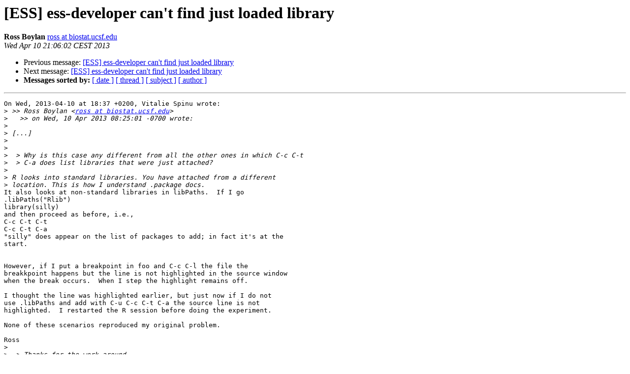

--- FILE ---
content_type: text/html
request_url: https://mailman.stat.ethz.ch/pipermail/ess-help/2013-April/008860.html
body_size: 4051
content:
<!DOCTYPE HTML PUBLIC "-//W3C//DTD HTML 4.01 Transitional//EN">
<HTML>
 <HEAD>
   <TITLE> [ESS] ess-developer can't find just loaded library
   </TITLE>
   <LINK REL="Index" HREF="index.html" >
   <LINK REL="made" HREF="mailto:ess-help%40r-project.org?Subject=Re%3A%20%5BESS%5D%20ess-developer%20can%27t%20find%20just%20loaded%20library&In-Reply-To=%3C1365620763.29211.22.camel%40corn.betterworld.us%3E">
   <META NAME="robots" CONTENT="index,nofollow">
   <style type="text/css">
       pre {
           white-space: pre-wrap;       /* css-2.1, curent FF, Opera, Safari */
           }
   </style>
   <META http-equiv="Content-Type" content="text/html; charset=us-ascii">
   <LINK REL="Previous"  HREF="008859.html">
   <LINK REL="Next"  HREF="008914.html">
 </HEAD>
 <BODY BGCOLOR="#ffffff">
   <H1>[ESS] ess-developer can't find just loaded library</H1>
    <B>Ross Boylan</B> 
    <A HREF="mailto:ess-help%40r-project.org?Subject=Re%3A%20%5BESS%5D%20ess-developer%20can%27t%20find%20just%20loaded%20library&In-Reply-To=%3C1365620763.29211.22.camel%40corn.betterworld.us%3E"
       TITLE="[ESS] ess-developer can't find just loaded library">ross at biostat.ucsf.edu
       </A><BR>
    <I>Wed Apr 10 21:06:02 CEST 2013</I>
    <P><UL>
        <LI>Previous message: <A HREF="008859.html">[ESS] ess-developer can't find just loaded library
</A></li>
        <LI>Next message: <A HREF="008914.html">[ESS] ess-developer can't find just loaded library
</A></li>
         <LI> <B>Messages sorted by:</B> 
              <a href="date.html#8860">[ date ]</a>
              <a href="thread.html#8860">[ thread ]</a>
              <a href="subject.html#8860">[ subject ]</a>
              <a href="author.html#8860">[ author ]</a>
         </LI>
       </UL>
    <HR>  
<!--beginarticle-->
<PRE>On Wed, 2013-04-10 at 18:37 +0200, Vitalie Spinu wrote:
&gt;<i> &gt;&gt; Ross Boylan &lt;<A HREF="https://stat.ethz.ch/mailman/listinfo/ess-help">ross at biostat.ucsf.edu</A>&gt;
</I>&gt;<i>   &gt;&gt; on Wed, 10 Apr 2013 08:25:01 -0700 wrote:
</I>&gt;<i> 
</I>&gt;<i> [...]
</I>&gt;<i> 
</I>&gt;<i> 
</I>&gt;<i>  &gt; Why is this case any different from all the other ones in which C-c C-t
</I>&gt;<i>  &gt; C-a does list libraries that were just attached?
</I>&gt;<i> 
</I>&gt;<i> R looks into standard libraries. You have attached from a different
</I>&gt;<i> location. This is how I understand .package docs.
</I>It also looks at non-standard libraries in libPaths.  If I go
.libPaths(&quot;Rlib&quot;) 
library(silly) 
and then proceed as before, i.e.,
C-c C-t C-t
C-c C-t C-a
&quot;silly&quot; does appear on the list of packages to add; in fact it's at the
start.


However, if I put a breakpoint in foo and C-c C-l the file the
breakkpoint happens but the line is not highlighted in the source window
when the break occurs.  When I step the highlight remains off.

I thought the line was highlighted earlier, but just now if I do not
use .libPaths and add with C-u C-c C-t C-a the source line is not
highlighted.  I restarted the R session before doing the experiment.

None of these scenarios reproduced my original problem.

Ross
&gt;<i> 
</I>&gt;<i>  &gt; Thanks for the work-around.
</I>&gt;<i> 
</I>&gt;<i> Good to know that it works. Will try to fix it altogether in a couple of
</I>&gt;<i> weeks.
</I>&gt;<i> 
</I>&gt;<i>     Vitalie
</I>
</PRE>





<!--endarticle-->
    <HR>
    <P><UL>
        <!--threads-->
	<LI>Previous message: <A HREF="008859.html">[ESS] ess-developer can't find just loaded library
</A></li>
	<LI>Next message: <A HREF="008914.html">[ESS] ess-developer can't find just loaded library
</A></li>
         <LI> <B>Messages sorted by:</B> 
              <a href="date.html#8860">[ date ]</a>
              <a href="thread.html#8860">[ thread ]</a>
              <a href="subject.html#8860">[ subject ]</a>
              <a href="author.html#8860">[ author ]</a>
         </LI>
       </UL>

<hr>
<a href="https://stat.ethz.ch/mailman/listinfo/ess-help">More information about the ESS-help
mailing list</a><br>
</body></html>
